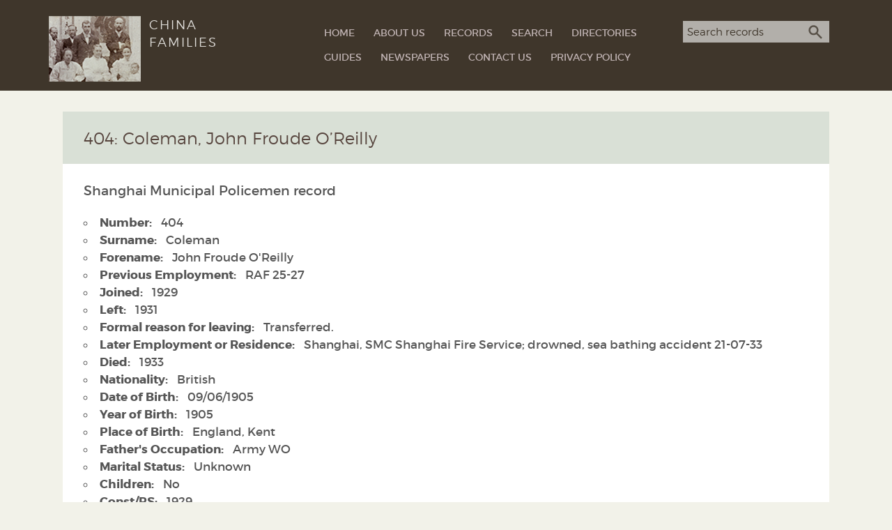

--- FILE ---
content_type: text/css
request_url: https://www.chinafamilies.net/wp-content/themes/china-families-child-theme/style.css?ver=1.5.0
body_size: 12949
content:
/*
Theme Name:   China Families child theme
Theme URI:    https://bitbucket.org/researchit/china-families-child-theme/
Description:  Child theme for the China Families website, https://www.chinafamilies.net Based on the design from the Historical Photos of China Drupal theme https://www.hpcbristol.net/
Author:       Tessa Alexander, Research IT, University of Bristol
Author URI:   https://bristol.ac.uk/research-it/
Template:     slightly
Version:      1.5.0
Tags:         one-column, blog
Text Domain:  china-families-child

This theme is based on Slightly which is licensed under the GPL.  This in turn is based on Underscores http://underscores.me/, (C) 2012-2016 Automattic, Inc.
Underscores is distributed under the terms of the GNU GPL v2 or later.
*/

/*
 * http://github.com/peteboere/css-crush (v2.4.0)
 */
html{font-family:sans-serif;-ms-text-size-adjust:100%;-webkit-text-size-adjust:100%}body{margin:0}article,aside,details,figcaption,figure,footer,header,hgroup,main,menu,nav,section,summary{display:block}audio,canvas,progress,video{display:inline-block;vertical-align:baseline}audio:not([controls]){display:none;height:0}[hidden],template{display:none}a{background-color:transparent}a:active,a:hover{outline:0}abbr[title]{border-bottom:1px dotted}b,strong{font-weight:bold}dfn{font-style:italic}h1{font-size:2em;margin:.67em 0}mark{background:#ff0;color:#000}small{font-size:80%}sub,sup{font-size:75%;line-height:0;position:relative;vertical-align:baseline}sup{top:-.5em}sub{bottom:-.25em}img{border:0}svg:not(:root){overflow:hidden}figure{margin:1em 40px}hr{-moz-box-sizing:content-box;-webkit-box-sizing:content-box;box-sizing:content-box;height:0}pre{overflow:auto}code,kbd,pre,samp{font-family:monospace,monospace;font-size:1em}button,input,optgroup,select,textarea{color:inherit;font:inherit;margin:0}button{overflow:visible}button,select{text-transform:none}button,html input[type="button"],input[type="reset"],input[type="submit"]{-webkit-appearance:button;cursor:pointer}button[disabled],html input[disabled]{cursor:default}button::-moz-focus-inner,input::-moz-focus-inner{border:0;padding:0}input{line-height:normal}input[type="checkbox"],input[type="radio"]{-webkit-box-sizing:border-box;-moz-box-sizing:border-box;box-sizing:border-box;padding:0}input[type="number"]::-webkit-inner-spin-button,input[type="number"]::-webkit-outer-spin-button{height:auto}input[type="search"]{-webkit-appearance:textfield;-moz-box-sizing:content-box;-webkit-box-sizing:content-box;box-sizing:content-box}input[type="search"]::-webkit-search-cancel-button,input[type="search"]::-webkit-search-decoration{-webkit-appearance:none}fieldset{border:1px solid #c0c0c0;margin:0 2px;padding:.35em .625em .75em}legend{border:0;padding:0}textarea{overflow:auto}optgroup{font-weight:bold}table{border-collapse:collapse;border-spacing:0}td,th{padding:0} @font-face{font-family:'montserrat_wf';src:url(third-party/barebones/fonts/montserrat/montserrat-regular-webfont.eot);src:url(third-party/barebones/fonts/montserrat/montserrat-regular-webfont.eot?#iefix) format('embedded-opentype'),url(third-party/barebones/fonts/montserrat/montserrat-regular-webfont.woff2) format('woff2'),url(third-party/barebones/fonts/montserrat/montserrat-regular-webfont.woff) format('woff'),url(third-party/barebones/fonts/montserrat/montserrat-regular-webfont.ttf) format('truetype');font-weight:400;font-style:normal}@font-face{font-family:'montserrat_wf';src:url(third-party/barebones/fonts/montserrat/montserrat-bold-webfont.eot);src:url(third-party/barebones/fonts/montserrat/montserrat-bold-webfont.eot?#iefix) format('embedded-opentype'),url(third-party/barebones/fonts/montserrat/montserrat-bold-webfont.woff2) format('woff2'),url(third-party/barebones/fonts/montserrat/montserrat-bold-webfont.woff) format('woff'),url(third-party/barebones/fonts/montserrat/montserrat-bold-webfont.ttf) format('truetype');font-weight:700;font-style:normal}@font-face{font-family:'montserrat_wf';src:url(third-party/barebones/fonts/montserrat/montserrat-light-webfont.eot);src:url(third-party/barebones/fonts/montserrat/montserrat-light-webfont.eot?#iefix) format('embedded-opentype'),url(third-party/barebones/fonts/montserrat/montserrat-light-webfont.woff2) format('woff2'),url(third-party/barebones/fonts/montserrat/montserrat-light-webfont.woff) format('woff'),url(third-party/barebones/fonts/montserrat/montserrat-light-webfont.ttf) format('truetype');font-weight:300;font-style:normal} @font-face{font-family:'FontAwesome';src:url(third-party/barebones/fonts/font-awesome-4.3.0/fonts/fontawesome-webfont.eot?v=4.3.0);src:url(third-party/barebones/fonts/font-awesome-4.3.0/fonts/fontawesome-webfont.eot?#iefix&v=4.3.0) format('embedded-opentype'),url(third-party/barebones/fonts/font-awesome-4.3.0/fonts/fontawesome-webfont.woff2?v=4.3.0) format('woff2'),url(third-party/barebones/fonts/font-awesome-4.3.0/fonts/fontawesome-webfont.woff?v=4.3.0) format('woff'),url(third-party/barebones/fonts/font-awesome-4.3.0/fonts/fontawesome-webfont.ttf?v=4.3.0) format('truetype'),url(third-party/barebones/fonts/font-awesome-4.3.0/fonts/fontawesome-webfont.svg?v=4.3.0#fontawesomeregular) format('svg');font-weight:normal;font-style:normal}.fa,.cta:after,.custom-search-form .multi-select:before,.form-wrapper.collapsible .fieldset-title:before,.home-carousel__controls button:after,.node__visual.-full>.field__visual .set-pager:before,.breadcrumbs>li+li:before,.btn-link.-back:before,.back-link:before{display:inline-block;font:normal normal normal 14px/1 FontAwesome;font-size:inherit;text-rendering:auto;-webkit-font-smoothing:antialiased;-moz-osx-font-smoothing:grayscale;-webkit-transform:translate(0,0);-moz-transform:translate(0,0);-ms-transform:translate(0,0);transform:translate(0,0)}.fa-lg{font-size:1.33333333em;line-height:.75em;vertical-align:-15%}.fa-2x{font-size:2em}.fa-3x{font-size:3em}.fa-4x{font-size:4em}.fa-5x{font-size:5em}.fa-fw{width:1.28571429em;text-align:center}.fa-ul{padding-left:0;margin-left:2.14285714em;list-style-type:none}.fa-ul>li{position:relative}.fa-li{position:absolute;left:-2.14285714em;width:2.14285714em;top:.14285714em;text-align:center}.fa-li.fa-lg{left:-1.85714286em}.fa-border{padding:.2em .25em .15em;border:solid .08em #eee;border-radius:.1em}.pull-right{float:right}.pull-left{float:left}.fa.pull-left{margin-right:.3em}.fa.pull-right{margin-left:.3em}.fa-spin{-webkit-animation:fa-spin 2s infinite linear;-moz-animation:fa-spin 2s infinite linear;animation:fa-spin 2s infinite linear}.fa-pulse{-webkit-animation:fa-spin 1s infinite steps(8);-moz-animation:fa-spin 1s infinite steps(8);animation:fa-spin 1s infinite steps(8)}@-webkit-keyframes fa-spin{0%{-webkit-transform:rotate(0deg);transform:rotate(0deg)}100%{-webkit-transform:rotate(359deg);transform:rotate(359deg)}}@-moz-keyframes fa-spin{0%{-moz-transform:rotate(0deg);transform:rotate(0deg)}100%{-moz-transform:rotate(359deg);transform:rotate(359deg)}}@keyframes fa-spin{0%{-webkit-transform:rotate(0deg);-moz-transform:rotate(0deg);-ms-transform:rotate(0deg);transform:rotate(0deg)}100%{-webkit-transform:rotate(359deg);-moz-transform:rotate(359deg);-ms-transform:rotate(359deg);transform:rotate(359deg)}}.fa-rotate-90{-webkit-filter:progid:DXImageTransform.Microsoft.BasicImage(rotation=1);filter:progid:DXImageTransform.Microsoft.BasicImage(rotation=1);-webkit-transform:rotate(90deg);-ms-transform:rotate(90deg);-moz-transform:rotate(90deg);transform:rotate(90deg)}.fa-rotate-180{-webkit-filter:progid:DXImageTransform.Microsoft.BasicImage(rotation=2);filter:progid:DXImageTransform.Microsoft.BasicImage(rotation=2);-webkit-transform:rotate(180deg);-ms-transform:rotate(180deg);-moz-transform:rotate(180deg);transform:rotate(180deg)}.fa-rotate-270{-webkit-filter:progid:DXImageTransform.Microsoft.BasicImage(rotation=3);filter:progid:DXImageTransform.Microsoft.BasicImage(rotation=3);-webkit-transform:rotate(270deg);-ms-transform:rotate(270deg);-moz-transform:rotate(270deg);transform:rotate(270deg)}.fa-flip-horizontal{-webkit-filter:progid:DXImageTransform.Microsoft.BasicImage(rotation=0,mirror=1);filter:progid:DXImageTransform.Microsoft.BasicImage(rotation=0,mirror=1);-webkit-transform:scale(-1,1);-ms-transform:scale(-1,1);-moz-transform:scale(-1,1);transform:scale(-1,1)}.fa-flip-vertical{-webkit-filter:progid:DXImageTransform.Microsoft.BasicImage(rotation=2,mirror=1);filter:progid:DXImageTransform.Microsoft.BasicImage(rotation=2,mirror=1);-webkit-transform:scale(1,-1);-ms-transform:scale(1,-1);-moz-transform:scale(1,-1);transform:scale(1,-1)}:root .fa-rotate-90,:root .fa-rotate-180,:root .fa-rotate-270,:root .fa-flip-horizontal,:root .fa-flip-vertical{-webkit-filter:none;filter:none}.fa-stack{position:relative;display:inline-block;width:2em;height:2em;line-height:2em;vertical-align:middle}.fa-stack-1x,.fa-stack-2x{position:absolute;left:0;width:100%;text-align:center}.fa-stack-1x{line-height:inherit}.fa-stack-2x{font-size:2em}.fa-inverse{color:#fff}.fa-glass:before{content:"\f000"}.fa-music:before{content:"\f001"}.fa-search:before{content:"\f002"}.fa-envelope-o:before{content:"\f003"}.fa-heart:before{content:"\f004"}.fa-star:before{content:"\f005"}.fa-star-o:before{content:"\f006"}.fa-user:before{content:"\f007"}.fa-film:before{content:"\f008"}.fa-th-large:before{content:"\f009"}.fa-th:before{content:"\f00a"}.fa-th-list:before{content:"\f00b"}.fa-check:before{content:"\f00c"}.fa-remove:before,.fa-close:before,.fa-times:before{content:"\f00d"}.fa-search-plus:before{content:"\f00e"}.fa-search-minus:before{content:"\f010"}.fa-power-off:before{content:"\f011"}.fa-signal:before{content:"\f012"}.fa-gear:before,.fa-cog:before{content:"\f013"}.fa-trash-o:before{content:"\f014"}.fa-home:before{content:"\f015"}.fa-file-o:before{content:"\f016"}.fa-clock-o:before{content:"\f017"}.fa-road:before{content:"\f018"}.fa-download:before{content:"\f019"}.fa-arrow-circle-o-down:before{content:"\f01a"}.fa-arrow-circle-o-up:before{content:"\f01b"}.fa-inbox:before{content:"\f01c"}.fa-play-circle-o:before{content:"\f01d"}.fa-rotate-right:before,.fa-repeat:before{content:"\f01e"}.fa-refresh:before{content:"\f021"}.fa-list-alt:before{content:"\f022"}.fa-lock:before{content:"\f023"}.fa-flag:before{content:"\f024"}.fa-headphones:before{content:"\f025"}.fa-volume-off:before{content:"\f026"}.fa-volume-down:before{content:"\f027"}.fa-volume-up:before{content:"\f028"}.fa-qrcode:before{content:"\f029"}.fa-barcode:before{content:"\f02a"}.fa-tag:before{content:"\f02b"}.fa-tags:before{content:"\f02c"}.fa-book:before{content:"\f02d"}.fa-bookmark:before{content:"\f02e"}.fa-print:before{content:"\f02f"}.fa-camera:before{content:"\f030"}.fa-font:before{content:"\f031"}.fa-bold:before{content:"\f032"}.fa-italic:before{content:"\f033"}.fa-text-height:before{content:"\f034"}.fa-text-width:before{content:"\f035"}.fa-align-left:before{content:"\f036"}.fa-align-center:before{content:"\f037"}.fa-align-right:before{content:"\f038"}.fa-align-justify:before{content:"\f039"}.fa-list:before{content:"\f03a"}.fa-dedent:before,.fa-outdent:before{content:"\f03b"}.fa-indent:before{content:"\f03c"}.fa-video-camera:before{content:"\f03d"}.fa-photo:before,.fa-image:before,.fa-picture-o:before{content:"\f03e"}.fa-pencil:before{content:"\f040"}.fa-map-marker:before{content:"\f041"}.fa-adjust:before{content:"\f042"}.fa-tint:before{content:"\f043"}.fa-edit:before,.fa-pencil-square-o:before{content:"\f044"}.fa-share-square-o:before{content:"\f045"}.fa-check-square-o:before{content:"\f046"}.fa-arrows:before{content:"\f047"}.fa-step-backward:before{content:"\f048"}.fa-fast-backward:before{content:"\f049"}.fa-backward:before{content:"\f04a"}.fa-play:before{content:"\f04b"}.fa-pause:before{content:"\f04c"}.fa-stop:before{content:"\f04d"}.fa-forward:before{content:"\f04e"}.fa-fast-forward:before{content:"\f050"}.fa-step-forward:before{content:"\f051"}.fa-eject:before{content:"\f052"}.fa-chevron-left:before{content:"\f053"}.fa-chevron-right:before,.cta:after,.breadcrumbs>li+li:before{content:"\f054"}.fa-plus-circle:before{content:"\f055"}.fa-minus-circle:before{content:"\f056"}.fa-times-circle:before{content:"\f057"}.fa-check-circle:before{content:"\f058"}.fa-question-circle:before{content:"\f059"}.fa-info-circle:before{content:"\f05a"}.fa-crosshairs:before{content:"\f05b"}.fa-times-circle-o:before{content:"\f05c"}.fa-check-circle-o:before{content:"\f05d"}.fa-ban:before{content:"\f05e"}.fa-arrow-left:before,.btn-link.-back:before,.back-link:before{content:"\f060"}.fa-arrow-right:before{content:"\f061"}.fa-arrow-up:before{content:"\f062"}.fa-arrow-down:before{content:"\f063"}.fa-mail-forward:before,.fa-share:before{content:"\f064"}.fa-expand:before{content:"\f065"}.fa-compress:before{content:"\f066"}.fa-plus:before{content:"\f067"}.fa-minus:before{content:"\f068"}.fa-asterisk:before{content:"\f069"}.fa-exclamation-circle:before{content:"\f06a"}.fa-gift:before{content:"\f06b"}.fa-leaf:before{content:"\f06c"}.fa-fire:before{content:"\f06d"}.fa-eye:before{content:"\f06e"}.fa-eye-slash:before{content:"\f070"}.fa-warning:before,.fa-exclamation-triangle:before{content:"\f071"}.fa-plane:before{content:"\f072"}.fa-calendar:before{content:"\f073"}.fa-random:before{content:"\f074"}.fa-comment:before{content:"\f075"}.fa-magnet:before{content:"\f076"}.fa-chevron-up:before{content:"\f077"}.fa-chevron-down:before{content:"\f078"}.fa-retweet:before{content:"\f079"}.fa-shopping-cart:before{content:"\f07a"}.fa-folder:before{content:"\f07b"}.fa-folder-open:before{content:"\f07c"}.fa-arrows-v:before{content:"\f07d"}.fa-arrows-h:before{content:"\f07e"}.fa-bar-chart-o:before,.fa-bar-chart:before{content:"\f080"}.fa-twitter-square:before{content:"\f081"}.fa-facebook-square:before{content:"\f082"}.fa-camera-retro:before{content:"\f083"}.fa-key:before{content:"\f084"}.fa-gears:before,.fa-cogs:before{content:"\f085"}.fa-comments:before{content:"\f086"}.fa-thumbs-o-up:before{content:"\f087"}.fa-thumbs-o-down:before{content:"\f088"}.fa-star-half:before{content:"\f089"}.fa-heart-o:before{content:"\f08a"}.fa-sign-out:before{content:"\f08b"}.fa-linkedin-square:before{content:"\f08c"}.fa-thumb-tack:before{content:"\f08d"}.fa-external-link:before{content:"\f08e"}.fa-sign-in:before{content:"\f090"}.fa-trophy:before{content:"\f091"}.fa-github-square:before{content:"\f092"}.fa-upload:before{content:"\f093"}.fa-lemon-o:before{content:"\f094"}.fa-phone:before{content:"\f095"}.fa-square-o:before{content:"\f096"}.fa-bookmark-o:before{content:"\f097"}.fa-phone-square:before{content:"\f098"}.fa-twitter:before{content:"\f099"}.fa-facebook-f:before,.fa-facebook:before{content:"\f09a"}.fa-github:before{content:"\f09b"}.fa-unlock:before{content:"\f09c"}.fa-credit-card:before{content:"\f09d"}.fa-rss:before{content:"\f09e"}.fa-hdd-o:before{content:"\f0a0"}.fa-bullhorn:before{content:"\f0a1"}.fa-bell:before{content:"\f0f3"}.fa-certificate:before{content:"\f0a3"}.fa-hand-o-right:before{content:"\f0a4"}.fa-hand-o-left:before{content:"\f0a5"}.fa-hand-o-up:before{content:"\f0a6"}.fa-hand-o-down:before{content:"\f0a7"}.fa-arrow-circle-left:before{content:"\f0a8"}.fa-arrow-circle-right:before{content:"\f0a9"}.fa-arrow-circle-up:before{content:"\f0aa"}.fa-arrow-circle-down:before{content:"\f0ab"}.fa-globe:before{content:"\f0ac"}.fa-wrench:before{content:"\f0ad"}.fa-tasks:before{content:"\f0ae"}.fa-filter:before{content:"\f0b0"}.fa-briefcase:before{content:"\f0b1"}.fa-arrows-alt:before{content:"\f0b2"}.fa-group:before,.fa-users:before{content:"\f0c0"}.fa-chain:before,.fa-link:before{content:"\f0c1"}.fa-cloud:before{content:"\f0c2"}.fa-flask:before{content:"\f0c3"}.fa-cut:before,.fa-scissors:before{content:"\f0c4"}.fa-copy:before,.fa-files-o:before{content:"\f0c5"}.fa-paperclip:before{content:"\f0c6"}.fa-save:before,.fa-floppy-o:before{content:"\f0c7"}.fa-square:before{content:"\f0c8"}.fa-navicon:before,.fa-reorder:before,.fa-bars:before{content:"\f0c9"}.fa-list-ul:before{content:"\f0ca"}.fa-list-ol:before{content:"\f0cb"}.fa-strikethrough:before{content:"\f0cc"}.fa-underline:before{content:"\f0cd"}.fa-table:before{content:"\f0ce"}.fa-magic:before{content:"\f0d0"}.fa-truck:before{content:"\f0d1"}.fa-pinterest:before{content:"\f0d2"}.fa-pinterest-square:before{content:"\f0d3"}.fa-google-plus-square:before{content:"\f0d4"}.fa-google-plus:before{content:"\f0d5"}.fa-money:before{content:"\f0d6"}.fa-caret-down:before,.form-wrapper.collapsible.collapsed .fieldset-title:before{content:"\f0d7"}.fa-caret-up:before,.form-wrapper.collapsible .fieldset-title:before{content:"\f0d8"}.fa-caret-left:before{content:"\f0d9"}.fa-caret-right:before{content:"\f0da"}.fa-columns:before{content:"\f0db"}.fa-unsorted:before,.fa-sort:before{content:"\f0dc"}.fa-sort-down:before,.fa-sort-desc:before{content:"\f0dd"}.fa-sort-up:before,.fa-sort-asc:before{content:"\f0de"}.fa-envelope:before{content:"\f0e0"}.fa-linkedin:before{content:"\f0e1"}.fa-rotate-left:before,.fa-undo:before{content:"\f0e2"}.fa-legal:before,.fa-gavel:before{content:"\f0e3"}.fa-dashboard:before,.fa-tachometer:before{content:"\f0e4"}.fa-comment-o:before{content:"\f0e5"}.fa-comments-o:before{content:"\f0e6"}.fa-flash:before,.fa-bolt:before{content:"\f0e7"}.fa-sitemap:before{content:"\f0e8"}.fa-umbrella:before{content:"\f0e9"}.fa-paste:before,.fa-clipboard:before{content:"\f0ea"}.fa-lightbulb-o:before{content:"\f0eb"}.fa-exchange:before{content:"\f0ec"}.fa-cloud-download:before{content:"\f0ed"}.fa-cloud-upload:before{content:"\f0ee"}.fa-user-md:before{content:"\f0f0"}.fa-stethoscope:before{content:"\f0f1"}.fa-suitcase:before{content:"\f0f2"}.fa-bell-o:before{content:"\f0a2"}.fa-coffee:before{content:"\f0f4"}.fa-cutlery:before{content:"\f0f5"}.fa-file-text-o:before{content:"\f0f6"}.fa-building-o:before{content:"\f0f7"}.fa-hospital-o:before{content:"\f0f8"}.fa-ambulance:before{content:"\f0f9"}.fa-medkit:before{content:"\f0fa"}.fa-fighter-jet:before{content:"\f0fb"}.fa-beer:before{content:"\f0fc"}.fa-h-square:before{content:"\f0fd"}.fa-plus-square:before,.custom-search-form .multi-select:before{content:"\f0fe"}.fa-angle-double-left:before{content:"\f100"}.fa-angle-double-right:before{content:"\f101"}.fa-angle-double-up:before{content:"\f102"}.fa-angle-double-down:before{content:"\f103"}.fa-angle-left:before,.home-carousel__controls button:after,.node__visual.-full>.field__visual .set-pager.-previous:before{content:"\f104"}.fa-angle-right:before,.home-carousel__controls .slick-next:after,.node__visual.-full>.field__visual .set-pager.-next:before{content:"\f105"}.fa-angle-up:before{content:"\f106"}.fa-angle-down:before{content:"\f107"}.fa-desktop:before{content:"\f108"}.fa-laptop:before{content:"\f109"}.fa-tablet:before{content:"\f10a"}.fa-mobile-phone:before,.fa-mobile:before{content:"\f10b"}.fa-circle-o:before{content:"\f10c"}.fa-quote-left:before{content:"\f10d"}.fa-quote-right:before{content:"\f10e"}.fa-spinner:before{content:"\f110"}.fa-circle:before{content:"\f111"}.fa-mail-reply:before,.fa-reply:before{content:"\f112"}.fa-github-alt:before{content:"\f113"}.fa-folder-o:before{content:"\f114"}.fa-folder-open-o:before{content:"\f115"}.fa-smile-o:before{content:"\f118"}.fa-frown-o:before{content:"\f119"}.fa-meh-o:before{content:"\f11a"}.fa-gamepad:before{content:"\f11b"}.fa-keyboard-o:before{content:"\f11c"}.fa-flag-o:before{content:"\f11d"}.fa-flag-checkered:before{content:"\f11e"}.fa-terminal:before{content:"\f120"}.fa-code:before{content:"\f121"}.fa-mail-reply-all:before,.fa-reply-all:before{content:"\f122"}.fa-star-half-empty:before,.fa-star-half-full:before,.fa-star-half-o:before{content:"\f123"}.fa-location-arrow:before{content:"\f124"}.fa-crop:before{content:"\f125"}.fa-code-fork:before{content:"\f126"}.fa-unlink:before,.fa-chain-broken:before{content:"\f127"}.fa-question:before{content:"\f128"}.fa-info:before{content:"\f129"}.fa-exclamation:before{content:"\f12a"}.fa-superscript:before{content:"\f12b"}.fa-subscript:before{content:"\f12c"}.fa-eraser:before{content:"\f12d"}.fa-puzzle-piece:before{content:"\f12e"}.fa-microphone:before{content:"\f130"}.fa-microphone-slash:before{content:"\f131"}.fa-shield:before{content:"\f132"}.fa-calendar-o:before{content:"\f133"}.fa-fire-extinguisher:before{content:"\f134"}.fa-rocket:before{content:"\f135"}.fa-maxcdn:before{content:"\f136"}.fa-chevron-circle-left:before{content:"\f137"}.fa-chevron-circle-right:before{content:"\f138"}.fa-chevron-circle-up:before{content:"\f139"}.fa-chevron-circle-down:before{content:"\f13a"}.fa-html5:before{content:"\f13b"}.fa-css3:before{content:"\f13c"}.fa-anchor:before{content:"\f13d"}.fa-unlock-alt:before{content:"\f13e"}.fa-bullseye:before{content:"\f140"}.fa-ellipsis-h:before{content:"\f141"}.fa-ellipsis-v:before{content:"\f142"}.fa-rss-square:before{content:"\f143"}.fa-play-circle:before{content:"\f144"}.fa-ticket:before{content:"\f145"}.fa-minus-square:before{content:"\f146"}.fa-minus-square-o:before{content:"\f147"}.fa-level-up:before{content:"\f148"}.fa-level-down:before{content:"\f149"}.fa-check-square:before{content:"\f14a"}.fa-pencil-square:before{content:"\f14b"}.fa-external-link-square:before{content:"\f14c"}.fa-share-square:before{content:"\f14d"}.fa-compass:before{content:"\f14e"}.fa-toggle-down:before,.fa-caret-square-o-down:before{content:"\f150"}.fa-toggle-up:before,.fa-caret-square-o-up:before{content:"\f151"}.fa-toggle-right:before,.fa-caret-square-o-right:before{content:"\f152"}.fa-euro:before,.fa-eur:before{content:"\f153"}.fa-gbp:before{content:"\f154"}.fa-dollar:before,.fa-usd:before{content:"\f155"}.fa-rupee:before,.fa-inr:before{content:"\f156"}.fa-cny:before,.fa-rmb:before,.fa-yen:before,.fa-jpy:before{content:"\f157"}.fa-ruble:before,.fa-rouble:before,.fa-rub:before{content:"\f158"}.fa-won:before,.fa-krw:before{content:"\f159"}.fa-bitcoin:before,.fa-btc:before{content:"\f15a"}.fa-file:before{content:"\f15b"}.fa-file-text:before{content:"\f15c"}.fa-sort-alpha-asc:before{content:"\f15d"}.fa-sort-alpha-desc:before{content:"\f15e"}.fa-sort-amount-asc:before{content:"\f160"}.fa-sort-amount-desc:before{content:"\f161"}.fa-sort-numeric-asc:before{content:"\f162"}.fa-sort-numeric-desc:before{content:"\f163"}.fa-thumbs-up:before{content:"\f164"}.fa-thumbs-down:before{content:"\f165"}.fa-youtube-square:before{content:"\f166"}.fa-youtube:before{content:"\f167"}.fa-xing:before{content:"\f168"}.fa-xing-square:before{content:"\f169"}.fa-youtube-play:before{content:"\f16a"}.fa-dropbox:before{content:"\f16b"}.fa-stack-overflow:before{content:"\f16c"}.fa-instagram:before{content:"\f16d"}.fa-flickr:before{content:"\f16e"}.fa-adn:before{content:"\f170"}.fa-bitbucket:before{content:"\f171"}.fa-bitbucket-square:before{content:"\f172"}.fa-tumblr:before{content:"\f173"}.fa-tumblr-square:before{content:"\f174"}.fa-long-arrow-down:before{content:"\f175"}.fa-long-arrow-up:before{content:"\f176"}.fa-long-arrow-left:before{content:"\f177"}.fa-long-arrow-right:before{content:"\f178"}.fa-apple:before{content:"\f179"}.fa-windows:before{content:"\f17a"}.fa-android:before{content:"\f17b"}.fa-linux:before{content:"\f17c"}.fa-dribbble:before{content:"\f17d"}.fa-skype:before{content:"\f17e"}.fa-foursquare:before{content:"\f180"}.fa-trello:before{content:"\f181"}.fa-female:before{content:"\f182"}.fa-male:before{content:"\f183"}.fa-gittip:before,.fa-gratipay:before{content:"\f184"}.fa-sun-o:before{content:"\f185"}.fa-moon-o:before{content:"\f186"}.fa-archive:before{content:"\f187"}.fa-bug:before{content:"\f188"}.fa-vk:before{content:"\f189"}.fa-weibo:before{content:"\f18a"}.fa-renren:before{content:"\f18b"}.fa-pagelines:before{content:"\f18c"}.fa-stack-exchange:before{content:"\f18d"}.fa-arrow-circle-o-right:before{content:"\f18e"}.fa-arrow-circle-o-left:before{content:"\f190"}.fa-toggle-left:before,.fa-caret-square-o-left:before{content:"\f191"}.fa-dot-circle-o:before{content:"\f192"}.fa-wheelchair:before{content:"\f193"}.fa-vimeo-square:before{content:"\f194"}.fa-turkish-lira:before,.fa-try:before{content:"\f195"}.fa-plus-square-o:before{content:"\f196"}.fa-space-shuttle:before{content:"\f197"}.fa-slack:before{content:"\f198"}.fa-envelope-square:before{content:"\f199"}.fa-wordpress:before{content:"\f19a"}.fa-openid:before{content:"\f19b"}.fa-institution:before,.fa-bank:before,.fa-university:before{content:"\f19c"}.fa-mortar-board:before,.fa-graduation-cap:before{content:"\f19d"}.fa-yahoo:before{content:"\f19e"}.fa-google:before{content:"\f1a0"}.fa-reddit:before{content:"\f1a1"}.fa-reddit-square:before{content:"\f1a2"}.fa-stumbleupon-circle:before{content:"\f1a3"}.fa-stumbleupon:before{content:"\f1a4"}.fa-delicious:before{content:"\f1a5"}.fa-digg:before{content:"\f1a6"}.fa-pied-piper:before{content:"\f1a7"}.fa-pied-piper-alt:before{content:"\f1a8"}.fa-drupal:before{content:"\f1a9"}.fa-joomla:before{content:"\f1aa"}.fa-language:before{content:"\f1ab"}.fa-fax:before{content:"\f1ac"}.fa-building:before{content:"\f1ad"}.fa-child:before{content:"\f1ae"}.fa-paw:before{content:"\f1b0"}.fa-spoon:before{content:"\f1b1"}.fa-cube:before{content:"\f1b2"}.fa-cubes:before{content:"\f1b3"}.fa-behance:before{content:"\f1b4"}.fa-behance-square:before{content:"\f1b5"}.fa-steam:before{content:"\f1b6"}.fa-steam-square:before{content:"\f1b7"}.fa-recycle:before{content:"\f1b8"}.fa-automobile:before,.fa-car:before{content:"\f1b9"}.fa-cab:before,.fa-taxi:before{content:"\f1ba"}.fa-tree:before{content:"\f1bb"}.fa-spotify:before{content:"\f1bc"}.fa-deviantart:before{content:"\f1bd"}.fa-soundcloud:before{content:"\f1be"}.fa-database:before{content:"\f1c0"}.fa-file-pdf-o:before{content:"\f1c1"}.fa-file-word-o:before{content:"\f1c2"}.fa-file-excel-o:before{content:"\f1c3"}.fa-file-powerpoint-o:before{content:"\f1c4"}.fa-file-photo-o:before,.fa-file-picture-o:before,.fa-file-image-o:before{content:"\f1c5"}.fa-file-zip-o:before,.fa-file-archive-o:before{content:"\f1c6"}.fa-file-sound-o:before,.fa-file-audio-o:before{content:"\f1c7"}.fa-file-movie-o:before,.fa-file-video-o:before{content:"\f1c8"}.fa-file-code-o:before{content:"\f1c9"}.fa-vine:before{content:"\f1ca"}.fa-codepen:before{content:"\f1cb"}.fa-jsfiddle:before{content:"\f1cc"}.fa-life-bouy:before,.fa-life-buoy:before,.fa-life-saver:before,.fa-support:before,.fa-life-ring:before{content:"\f1cd"}.fa-circle-o-notch:before{content:"\f1ce"}.fa-ra:before,.fa-rebel:before{content:"\f1d0"}.fa-ge:before,.fa-empire:before{content:"\f1d1"}.fa-git-square:before{content:"\f1d2"}.fa-git:before{content:"\f1d3"}.fa-hacker-news:before{content:"\f1d4"}.fa-tencent-weibo:before{content:"\f1d5"}.fa-qq:before{content:"\f1d6"}.fa-wechat:before,.fa-weixin:before{content:"\f1d7"}.fa-send:before,.fa-paper-plane:before{content:"\f1d8"}.fa-send-o:before,.fa-paper-plane-o:before{content:"\f1d9"}.fa-history:before{content:"\f1da"}.fa-genderless:before,.fa-circle-thin:before{content:"\f1db"}.fa-header:before{content:"\f1dc"}.fa-paragraph:before{content:"\f1dd"}.fa-sliders:before{content:"\f1de"}.fa-share-alt:before{content:"\f1e0"}.fa-share-alt-square:before{content:"\f1e1"}.fa-bomb:before{content:"\f1e2"}.fa-soccer-ball-o:before,.fa-futbol-o:before{content:"\f1e3"}.fa-tty:before{content:"\f1e4"}.fa-binoculars:before{content:"\f1e5"}.fa-plug:before{content:"\f1e6"}.fa-slideshare:before{content:"\f1e7"}.fa-twitch:before{content:"\f1e8"}.fa-yelp:before{content:"\f1e9"}.fa-newspaper-o:before{content:"\f1ea"}.fa-wifi:before{content:"\f1eb"}.fa-calculator:before{content:"\f1ec"}.fa-paypal:before{content:"\f1ed"}.fa-google-wallet:before{content:"\f1ee"}.fa-cc-visa:before{content:"\f1f0"}.fa-cc-mastercard:before{content:"\f1f1"}.fa-cc-discover:before{content:"\f1f2"}.fa-cc-amex:before{content:"\f1f3"}.fa-cc-paypal:before{content:"\f1f4"}.fa-cc-stripe:before{content:"\f1f5"}.fa-bell-slash:before{content:"\f1f6"}.fa-bell-slash-o:before{content:"\f1f7"}.fa-trash:before{content:"\f1f8"}.fa-copyright:before{content:"\f1f9"}.fa-at:before{content:"\f1fa"}.fa-eyedropper:before{content:"\f1fb"}.fa-paint-brush:before{content:"\f1fc"}.fa-birthday-cake:before{content:"\f1fd"}.fa-area-chart:before{content:"\f1fe"}.fa-pie-chart:before{content:"\f200"}.fa-line-chart:before{content:"\f201"}.fa-lastfm:before{content:"\f202"}.fa-lastfm-square:before{content:"\f203"}.fa-toggle-off:before{content:"\f204"}.fa-toggle-on:before{content:"\f205"}.fa-bicycle:before{content:"\f206"}.fa-bus:before{content:"\f207"}.fa-ioxhost:before{content:"\f208"}.fa-angellist:before{content:"\f209"}.fa-cc:before{content:"\f20a"}.fa-shekel:before,.fa-sheqel:before,.fa-ils:before{content:"\f20b"}.fa-meanpath:before{content:"\f20c"}.fa-buysellads:before{content:"\f20d"}.fa-connectdevelop:before{content:"\f20e"}.fa-dashcube:before{content:"\f210"}.fa-forumbee:before{content:"\f211"}.fa-leanpub:before{content:"\f212"}.fa-sellsy:before{content:"\f213"}.fa-shirtsinbulk:before{content:"\f214"}.fa-simplybuilt:before{content:"\f215"}.fa-skyatlas:before{content:"\f216"}.fa-cart-plus:before{content:"\f217"}.fa-cart-arrow-down:before{content:"\f218"}.fa-diamond:before{content:"\f219"}.fa-ship:before{content:"\f21a"}.fa-user-secret:before{content:"\f21b"}.fa-motorcycle:before{content:"\f21c"}.fa-street-view:before{content:"\f21d"}.fa-heartbeat:before{content:"\f21e"}.fa-venus:before{content:"\f221"}.fa-mars:before{content:"\f222"}.fa-mercury:before{content:"\f223"}.fa-transgender:before{content:"\f224"}.fa-transgender-alt:before{content:"\f225"}.fa-venus-double:before{content:"\f226"}.fa-mars-double:before{content:"\f227"}.fa-venus-mars:before{content:"\f228"}.fa-mars-stroke:before{content:"\f229"}.fa-mars-stroke-v:before{content:"\f22a"}.fa-mars-stroke-h:before{content:"\f22b"}.fa-neuter:before{content:"\f22c"}.fa-facebook-official:before{content:"\f230"}.fa-pinterest-p:before{content:"\f231"}.fa-whatsapp:before{content:"\f232"}.fa-server:before{content:"\f233"}.fa-user-plus:before{content:"\f234"}.fa-user-times:before{content:"\f235"}.fa-hotel:before,.fa-bed:before{content:"\f236"}.fa-viacoin:before{content:"\f237"}.fa-train:before{content:"\f238"}.fa-subway:before{content:"\f239"}.fa-medium:before{content:"\f23a"} .hide,.custom-search-form .multi-select span,.custom-search-form-block label,.custom-search-form-block .btn>span,.node__visual.-full>.field__visual .set-pager>span,.footer .block-locale .block__h1{position:absolute;overflow:hidden;clip:rect(1px,1px,1px,1px)}.btn.-arrow-right:after{content:"";display:inline-block;-webkit-transform:rotate(360deg) scale(.9999);-moz-transform:rotate(360deg) scale(.9999);-ms-transform:rotate(360deg) scale(.9999);transform:rotate(360deg) scale(.9999)}.btn.-arrow-right:after{width:0;height:0;border-style:solid}.btn,.btn-link{-webkit-appearance:none;-moz-appearance:none;appearance:none;border-radius:0;border:0;background:0;padding:0;font:inherit}*,*:after,*:before{-webkit-box-sizing:border-box;-moz-box-sizing:border-box;box-sizing:border-box}*{margin:0}li{list-style:none}ol,ul,li,h1,h2,h3,h4,h5,h6{padding:0}body{color:#555;background:#F2F2E9;line-height:1.5;font-family:'montserrat_wf',sans-serif;font-weight:400;font-size:15px}hr{border:1px solid #ddd;border-width:1px 0 0;margin:2.5em 0}a,.btn-link{color:#007392;text-decoration:none}a:hover,a:focus,.btn-link:hover,.btn-link:focus{text-decoration:underline}a[aria-current]{color:inherit;text-decoration:none}a[aria-current]:hover,a[aria-current]:focus{text-decoration:none}h1,h2{font-weight:300;color:#4F6878;margin-bottom:12px}.cta:after{font-size:80%;margin-left:.6em}.no-wrap{white-space:nowrap}.page-wrapper{position:relative}.page-wrapper:hover .main-wrap>.contextual-links-wrapper>.contextual-links-trigger{display:block}.wrap,.messages[class]>div{margin:auto;max-width:1140px;padding:0 20px}.fullbleed-wrap{max-width:100%;margin:auto}.main-content{background:white;padding:30px;padding-top:25px}.main-content img{max-width:100%;height:auto}.main-wrap{padding:0;margin-top:30px}.main{margin-left:auto;margin-right:auto}@media (max-width:499px){.main-content{padding:20px;padding-top:15px}.wrap{padding:20px}.header>.wrap[class]{padding:20px}.main-wrap>.wrap{padding:0}}@media (max-width:799px){.front .main{margin-bottom:30px}}.page-title-wrapper{background:#D9E0D6;color:#57453E;padding:21px 30px 18px;display:inline-block;width:100%;position:relative}.page-title-wrapper .page-title{margin:0;font-size:160%;font-weight:300;color:inherit}.page-title-wrapper .page-title .text{display:block}.page-subtitle{margin-top:10px;font-size:90%;line-height:1.6;padding-bottom:3px}.header{background:#3F362B;color:#C0B3B3}.header>.wrap{position:relative;padding-top:30px;padding-bottom:30px}.header__logo{position:absolute;top:0;bottom:0;left:-70px;width:100%;width:-webkit-calc(100% + 70px);width:-moz-calc(100% + 70px);width:calc(100% + 70px);background:url(images/china-families-header-bg.png) 50px -8px no-repeat}.header__logo .text{position:absolute;top:23px;left:214px;font-weight:300;color:inherit;text-transform:uppercase;font-size:13px;letter-spacing:2px;word-spacing:1px;line-height:1.4;color:#E0DEDA}.header__logo .text span{display:block}@media (max-width:799px){.header{background-image:url(images/china-families-header-bg.png);background-position:right -260px top;background-repeat:no-repeat}.header__logo{width:auto;display:block;position:static;background:0}.header__logo .text{position:static;display:block;padding-bottom:10px}}@media (max-width:499px){.page-title-wrapper{padding-left:20px;padding-right:20px}}.footer{padding:30px 0 30px;text-align:center}.footer a{color:inherit}[role="contentinfo"]{text-transform:uppercase;font-size:80%}.aside{background:#CBD2C2}.aside>div{padding:30px;padding-top:20px}.aside a{text-decoration:none}.aside a:hover,.aside a:focus{text-decoration:underline}.aside .block__h1{color:#505050;font-weight:300;font-size:135%;margin-bottom:12px}@media (max-width:499px){.aside>div{padding:20px}}.main-menu .menu>li>a{display:inline-block;text-transform:uppercase;font-size:85%;padding:.5em 10px;color:inherit}.main-menu .menu>li>a:hover,.main-menu .menu>li>a:focus{color:white;text-decoration:none}.main-menu .menu>li>a.active{color:white}@media (min-width:500px){.main-menu{font-weight:500;font-size:110%}.main-menu>.menu{margin-left:-10px}.main-menu>.menu>li{position:relative;display:inline-block;margin-right:3px}.main-menu>.menu>li:last-child{margin-right:0}}@media (max-width:799px){.main-menu>.menu{margin-bottom:10px;margin-left:-10px}}@media (max-width:930px) and (min-width:800px){.main-menu>.menu{margin-left:-5px}.main-menu>.menu>li{margin-right:0}.main-menu>.menu>li>a{padding-left:5px;padding-right:5px}}.search-result[class]{margin-bottom:30px}.search-result[class] .search-result__h1{font-size:120%;margin-bottom:.4em;font-weight:normal}.search-result[class] .search-result__type{background:#aaa;text-transform:uppercase;font-size:55%;color:white;padding:.2em .5em;margin-right:5px;font-weight:normal;white-space:nowrap;vertical-align:.3em;display:inline-block}.search-result[class] .search-result__summary{font-size:90%;color:#777}.search-result[class] .search-result__snippet{margin-bottom:.7em}.search-result[class] .search-result__snippet strong{color:#505050}.field__tags .field__items,.field__tags .field__item{display:inline}.field__tags .field__label[class][class]{margin-bottom:.8em}.field__tags .field__item a{display:inline-block;font-size:90%;background:#F2F2E9;padding:.2em .5em;margin-right:.1em;margin-bottom:.5em}.field__tags .field__item a:first-letter{text-transform:uppercase}.node__visual.-teaser{margin-bottom:25px;text-align:center}.node__visual.-teaser img{vertical-align:bottom}.node__visual.-teaser .node__h1{font-size:95%;line-height:1.2;margin-top:10px;font-weight:normal}.node__visual.-teaser a.hover{text-decoration:underline}.node__visual.-teaser .field+.field{margin-top:10px}.node__visual.-teaser .field__tags .field__label{display:inline;color:#505050}.node__visual.-teaser .field__tags .field__label:after{content:":"}.node__visual.-teaser>.field{font-size:95%}.node__visual.-small-teaser{margin-bottom:2px}.node__visual.-small-teaser img{vertical-align:bottom;width:100%}.node.-full .field+.field,.taxonomy-term.-full .field+.field{margin-top:25px}.field__label{text-transform:uppercase;font-size:85%;color:#505050;font-weight:bold;margin-bottom:.2em}.overlay-link-container{position:relative}.overlay-link-container a{position:relative;z-index:1}.overlay-link[class][class]{opacity:0;position:absolute;top:0;right:20px;left:0;bottom:0;z-index:0;font-size:.1px;color:white}.collection-tree a{display:block;padding:.2em 0}.collection-tree .active{font-weight:bold;color:#505050}.collection-tree [aria-level="2"]{margin-left:20px}.custom-search-form{background:#E8EFE6;padding:20px;margin-bottom:30px}.custom-search-form select{width:100%}.custom-search-form select[multiple]{height:8em}.custom-search-form .form-type-select select.accept-multiple{width:-webkit-calc(100% - 25px);width:-moz-calc(100% - 25px);width:calc(100% - 25px)}.custom-search-form .multi-select{margin-left:8px}.custom-search-form .btn{text-transform:none}@media (max-width:799px){.custom-search-form [class^="col-"]+[class^="col-"],.custom-search-form [class^="col-"]+[class*=" col-"],.custom-search-form [class*=" col-"]+[class^="col-"],.custom-search-form [class*=" col-"]+[class*=" col-"]{margin-top:20px}}.custom-search-form-block{position:relative}.custom-search-form-block input[type]{margin:0;border:0;padding:6px;background-color:rgba(255,255,255,.6)}.custom-search-form-block input[type]:focus{background-color:#FFF}.custom-search-form-block .btn,.custom-search-form-block .btn:hover,.custom-search-form-block .btn:focus{position:absolute;top:3px;right:3px;bottom:3px;background:url(images/search.svg) center no-repeat;border:0;width:35px}.custom-search-form-block input::-webkit-input-placeholder{opacity:1;font-weight:300;color:#3F362B}.custom-search-form-block input:-moz-placeholder{opacity:1;font-weight:300;color:#3F362B}.custom-search-form-block input::-moz-placeholder{opacity:1;font-weight:300;color:#3F362B}.custom-search-form-block input:-ms-input-placeholder{opacity:1;font-weight:300;color:#3F362B}.custom-search-form-block input::placeholder{opacity:1;font-weight:300;color:#3F362B}.custom-search-form-block input:focus::-webkit-input-placeholder{color:#888}.custom-search-form-block input:focus:-moz-placeholder{color:#888}.custom-search-form-block input:focus::-moz-placeholder{color:#888}.custom-search-form-block input:focus:-ms-input-placeholder{color:#888}.custom-search-form-block input:focus::placeholder{color:#888}.form-wrapper.collapsible .fieldset-title{text-decoration:none}.form-wrapper.collapsible .fieldset-title:before{font-size:125%;margin-right:.25em;vertical-align:-.05em}.pill{position:relative;z-index:1;display:inline-block;font-weight:normal;font-size:10px;background:#837B68;color:white;padding:.2em .5em .15em;margin-right:.3em;vertical-align:.2em}.block-views>.contextual-links-wrapper,.block-generic>.contextual-links-wrapper{top:auto;bottom:100%}.teaser-list li+li{margin-top:30px}.node__visual.-carousel{background:#5C788C;color:white;line-height:1.3}.node__visual.-carousel .node__inner{font-size:90%;padding:25px 30px}.node__visual.-carousel .node__h1{line-height:1.2;margin-bottom:15px;font-weight:300;font-size:170%;color:#CEECE8}.node__visual.-carousel a{color:inherit}.node__visual.-carousel a:hover,.node__visual.-carousel a:focus,.node__visual.-carousel a.hover{color:white;text-decoration:none}.home-carousel{background:#5C788C;position:relative;margin-bottom:30px;margin-left:-30px;margin-right:-30px}body.front .main-content{padding-top:0}.home-carousel__controls{position:absolute;top:0;left:0;width:30px}.home-carousel__controls button{position:relative;background:rgba(255,255,255,.7);border:0;font-size:1px;color:rgba(0,0,0,0);margin-bottom:1px;width:30px;height:45px}.home-carousel__controls button:after{position:absolute;top:1px;left:0;right:0;text-align:center;color:#505050;font-size:40px}.home-carousel__controls .slick-next:after{left:4px}@media (max-width:499px){.home-carousel{margin-left:-20px;margin-right:-20px}.node__visual.-carousel .node__inner{padding-left:20px;padding-right:20px}}.node__visual.-full>.field__visual{position:relative;margin-left:-30px;margin-right:-30px;background:#CBD2C2}.node__visual.-full>.field__visual .image-wrapper>div{padding:35px 30px}.node__visual.-full>.field__visual .image-meta>div{padding:25px 20px}.node__visual.-full>.field__visual .image-wrapper{position:relative;text-align:center}.node__visual.-full>.field__visual .field__label>.fa{margin-right:.3em}.node__visual.-full>.field__visual .field__label~.field__label{margin-top:25px}.node__visual.-full>.field__visual .image-meta{position:absolute;overflow:auto;right:0;top:0;bottom:0}.node__visual.-full>.field__visual .image-meta:after{content:"\a0";position:absolute;top:25px;bottom:25px;left:0;border-left:1px solid #C2AFAF}.node__visual.-full>.field__visual .set-pager{position:absolute;top:50%;width:50px;height:100px;margin-top:-60px;color:#93A48F}.node__visual.-full>.field__visual .set-pager:hover,.node__visual.-full>.field__visual .set-pager:focus{color:#505050}.node__visual.-full>.field__visual .set-pager:before{font-size:67px;line-height:1.4}.node__visual.-full>.field__visual .set-pager.-previous{left:10px}.node__visual.-full>.field__visual .set-pager.-next{right:10px}@media (max-width:799px){.node__visual.-full>.field__visual .image-meta{position:static}.node__visual.-full>.field__visual .image-meta:after{display:none}.node__visual.-full>.field__visual .image-wrapper>div{padding:20px}}@media (max-width:499px){.node__visual.-full>.field__visual{margin-left:-20px;margin-right:-20px}}.node-type-visual .main-content{padding-top:0}.node__visual .field__visuals[class][class]{margin-top:50px}.node__visual .field__visuals .field__label{margin-bottom:10px}.node__visual .field__visuals img{vertical-align:bottom;width:auto}.node__visual .field__visuals>.field__items>.field__item{display:inline-block;margin-right:3px;margin-bottom:3px}.field__license{font-size:90%;margin-top:.75em;line-height:1.2}a.enlarge{display:inline-block;vertical-align:middle;max-width:100%}a.enlarge img{vertical-align:bottom}.browse-items{margin:-2px}.browse-items.loading:before{content:"Loading images...";text-align:center;display:block;padding:30px;font-size:20px;color:#aaa}.browse-item{position:relative;width:33.3333333%;padding:2px}.browse-item a{display:block}.browse-item .text{position:absolute;background:#212124;background:rgba(33,33,36,.85);color:white;padding:10px 12px;line-height:1.3;font-size:85%;right:2px;bottom:2px;left:2px}.browse-item img{width:100%;max-width:100%;vertical-align:bottom}.browse-pager{margin-top:40px;text-align:center}.browse-pager .btn{text-transform:uppercase;font-size:90%;padding:.7em 1.6em}.browse-pager .btn.loading:before{content:"\a0";display:inline-block;margin-right:12px;border-radius:100%;width:8px;vertical-align:-.5em;background:white;height:8px;-webkit-animation:pulse 1s infinite;-moz-animation:pulse 1s infinite;animation:pulse 1s infinite}@-webkit-keyframes pulse{50%{opacity:0}}@-moz-keyframes pulse{50%{opacity:0}}@keyframes pulse{50%{opacity:0}}@media (max-width:799px){.browse-item{width:50%}}@media (max-width:499px){.browse-item{width:100%}}.slug--explore .main-content{padding:4px;padding-bottom:40px}.slug--explore .page-title-wrapper{margin:10px 0;padding:0;background:0}@media (max-width:499px){.slug--browse .page-title-wrapper{padding-left:20px;padding-right:20px}}.feature-box.-featured{position:relative;overflow:hidden}.feature-box.-featured img{vertical-align:bottom;width:100%;height:auto}.feature-box.-featured .popover-window{color:white}.feature-box.-featured .feature-box__h1,.feature-box.-featured .popover-content{background:#5C788C;background:rgba(92,120,140,.9);padding:20px}.feature-box.-featured .popover-content{padding-top:0}.feature-box.-featured .feature-box__main{position:absolute;top:100%;right:0;left:0}.feature-box.-featured .feature-box__h1{position:absolute;margin:0;bottom:100%;padding-top:15px;font-size:140%;padding-bottom:15px;left:0;right:0;color:#CEECE8}.feature-box.-featured .feature-box__h1 a{display:block}.feature-box.-featured .feature-box__h1 a:hover,.feature-box.-featured .feature-box__h1 a:focus,.feature-box.-featured .feature-box__h1 a.hover{color:white;text-decoration:none}.taxonomy-term__photographer.feature-box{margin-bottom:30px}.taxonomy-term__photographer.feature-box .feature-box__h1{font-size:120%;padding:12px 15px;line-height:1.2;background:rgba(80,80,80,.9);color:#F2F2E9}.taxonomy-term__photographer.feature-box .feature-box__h1 a{color:inherit}.front .main .block,.home-aside .block{margin-bottom:40px}.node__exhibition.-featured{margin-bottom:30px}.node__exhibition.-featured .node__image{position:relative}.node__exhibition.-featured img{width:100%;vertical-align:bottom}.node__exhibition.-featured .node__summary{background:#C9B6B6;color:#634141;padding:15px;font-size:95%}.node__exhibition.-featured .node__image{position:relative}.node__exhibition.-featured .node__h1{position:absolute;bottom:0;font-size:130%;left:0;right:0;margin:0;color:white;background:rgba(117,58,58,.9);padding:20px}.node__exhibition.-featured .node__h1 a{color:inherit}.node__exhibition.-featured .node__h1 a.hover{text-decoration:underline}.external-blog__postdate{display:block;font-size:90%;margin-bottom:.2em}.block-aggregator li{margin-bottom:20px}.block-aggregator .more-link{display:none}.block-bean--share-links .block__h1{font-size:120%;margin-bottom:.7em}.sharing-links li{display:inline-block}.sharing-links img{vertical-align:bottom;max-width:50px;height:auto}.sharing-links a{-webkit-filter:sepia(40%);filter:sepia(40%);margin-right:2px}.sharing-links a:hover,.sharing-links a:focus{-webkit-filter:none;filter:none}.sharing-links__footer{margin-top:10px;font-size:90%}.footer .block-locale{margin-bottom:30px}.footer .block-locale .block__h1{color:inherit;font-size:100%;text-transform:uppercase}.footer .block-locale .block__h1,.footer .block-locale ul,.footer .block-locale li{display:inline}.footer .block-locale li+li:before{content:"\a0\2022\a0";margin:0 .4em}.taxonomy-term__photographer.-full{margin-bottom:45px}.taxonomy-term__photographer.-full .taxonomy-term-description{margin:0 0 30px}.page-node.unpublished [id="page-title"]>.text:before{content:"Unpublished";display:inline-block;vertical-align:middle;background:#196AA5;text-transform:uppercase;color:white;font-size:50%;padding:2px 8px;margin-right:14px}img.logo{vertical-align:middle;padding:10px 20px 0 0}.field__fcollection-logo{position:absolute;top:20px;right:20px} .tabs.primary{background:0}.tabs.primary li{display:inline-block}.tabs.primary a{display:block;padding:8px 18px;background:#9d9d9d;color:#F2F2E9}.tabs.primary a:hover,.tabs.primary a:focus{background:#505050;text-decoration:none}.tabs.primary a.active{background:#F2F2E9;color:inherit}.messages[class]{border:0;margin:0;padding:0;background:0;position:relative;z-index:101}.messages[class]>div{padding-top:20px;padding-bottom:20px;padding-left:75px;background:35px 18px no-repeat}.messages[class].status{background:#C9E9C9}.messages[class].status>div{background-image:url(images/ok.svg)}.messages[class].warning{background:#F6F6D6}.messages[class].warning>div{background-image:url(images/warning.svg)}.messages[class].error{background:#E9D3D3}.messages[class].error>div{background-image:url(images/error.svg)}.messages[class] a{color:inherit;text-decoration:underline;opacity:.8}.messages[class] a:hover,.messages[class] a:focus{text-decoration:none}.profile{margin:0}html.js input.form-autocomplete{background-position:right center;background-position:right 8px center;padding-right:30px}#autocomplete li{padding:7px 10px}#autocomplete li:hover,#autocomplete li:focus{background:#F3F3F3}.pager{margin-top:50px;text-align:center;text-transform:capitalize}.pager>li{display:inline}.pager a{text-decoration:none;padding:.2em .3em}.pager a:hover,.pager a:focus{text-decoration:underline}.pager .pager-current{font-weight:bold}.pager .pager-previous{margin-right:.5em}.pager .pager-next{margin-left:.5em}.pager .pager-current,.pager .pager-item a{padding-left:.5em;padding-right:.5em}.total-results{margin-bottom:30px;padding-bottom:12px;border-bottom:1px solid #ccc;font-weight:bold}.breadcrumb-wrapper{font-size:95%;margin:25px 0}.breadcrumbs{margin-left:-5px}.breadcrumbs>li{display:inline-block;margin:0 5px}.breadcrumbs>li+li:before{color:#007392;font-size:80%;margin-right:10px}@media (max-width:499px){.breadcrumb-wrapper{padding-left:20px;padding-right:20px}} .row{margin-left:-12px;margin-right:-12px}.row>*{padding-left:12px;padding-right:12px}.row>*{float:left;width:100%;min-height:1px}.row:after{content:"\a0";display:block;clear:both;height:0}@media (max-width:499px){.row{margin-left:-10px;margin-right:-10px}.row>*{padding-left:10px;padding-right:10px}}.row.-wideGutter{margin-left:-25px;margin-right:-25px}.row.-wideGutter>*{padding-left:25px;padding-right:25px}.row.-narrowGutter{margin-left:-4px;margin-right:-4px}.row.-narrowGutter>*{padding-left:4px;padding-right:4px}.row.-thinGutter{margin-left:-2px;margin-right:-2px}.row.-thinGutter>*{padding-left:2px;padding-right:2px}.row.-hairlineGutter{margin-left:-1px;margin-right:-1px}.row.-hairlineGutter>*{padding-left:1px;padding-right:1px}.row.-noGutter{margin:0}.row.-noGutter>*{padding-left:0;padding-right:0}@media (min-width:315px){.row-xsm-2[class]>*{width:50%;clear:none}.row-xsm-2>:nth-child(2n-1){clear:left}.row-xsm-3[class]>*{width:33.33333%;clear:none}.row-xsm-3>:nth-child(3n-2){clear:left}.row-xsm-4[class]>*{width:25%;clear:none}.row-xsm-4>:nth-child(4n-3){clear:left}.row>.col-xsm-1{width:8.33333%}.row>.col-xsm-1_5{width:12.5%}.row>.col-xsm-2{width:16.66667%}.row>.col-xsm-2_5{width:20.83333%}.row>.col-xsm-3{width:25%}.row>.col-xsm-3_5{width:29.16667%}.row>.col-xsm-4{width:33.33333%}.row>.col-xsm-4_5{width:37.5%}.row>.col-xsm-5{width:41.66667%}.row>.col-xsm-5_5{width:45.83333%}.row>.col-xsm-6{width:50%}.row>.col-xsm-6_5{width:54.16667%}.row>.col-xsm-7{width:58.33333%}.row>.col-xsm-7_5{width:62.5%}.row>.col-xsm-8{width:66.66667%}.row>.col-xsm-8_5{width:70.83333%}.row>.col-xsm-9{width:75%}.row>.col-xsm-9_5{width:79.16667%}.row>.col-xsm-10{width:83.33333%}.row>.col-xsm-10_5{width:87.5%}.row>.col-xsm-11{width:91.66667%}.row>.col-xsm-11_5{width:95.83333%}.row>.col-xsm-12{width:100%}.row>.col-xsm-12_5{width:104.16667%}}@media (min-width:500px){.row-sm-2[class]>*{width:50%;clear:none}.row-sm-2>:nth-child(2n-1){clear:left}.row-sm-3[class]>*{width:33.33333%;clear:none}.row-sm-3>:nth-child(3n-2){clear:left}.row-sm-4[class]>*{width:25%;clear:none}.row-sm-4>:nth-child(4n-3){clear:left}.row>.col-sm-1{width:8.33333%}.row>.col-sm-1_5{width:12.5%}.row>.col-sm-2{width:16.66667%}.row>.col-sm-2_5{width:20.83333%}.row>.col-sm-3{width:25%}.row>.col-sm-3_5{width:29.16667%}.row>.col-sm-4{width:33.33333%}.row>.col-sm-4_5{width:37.5%}.row>.col-sm-5{width:41.66667%}.row>.col-sm-5_5{width:45.83333%}.row>.col-sm-6{width:50%}.row>.col-sm-6_5{width:54.16667%}.row>.col-sm-7{width:58.33333%}.row>.col-sm-7_5{width:62.5%}.row>.col-sm-8{width:66.66667%}.row>.col-sm-8_5{width:70.83333%}.row>.col-sm-9{width:75%}.row>.col-sm-9_5{width:79.16667%}.row>.col-sm-10{width:83.33333%}.row>.col-sm-10_5{width:87.5%}.row>.col-sm-11{width:91.66667%}.row>.col-sm-11_5{width:95.83333%}.row>.col-sm-12{width:100%}.row>.col-sm-12_5{width:104.16667%}}@media (min-width:800px){.row-md-2[class]>*{width:50%;clear:none}.row-md-2>:nth-child(2n-1){clear:left}.row-md-3[class]>*{width:33.33333%;clear:none}.row-md-3>:nth-child(3n-2){clear:left}.row-md-4[class]>*{width:25%;clear:none}.row-md-4>:nth-child(4n-3){clear:left}.row>.col-md-1{width:8.33333%}.row>.col-md-1_5{width:12.5%}.row>.col-md-push-1{margin-left:8.33333%}.row>.col-md-push-1_5{margin-left:12.5%}.row>.col-md-pull-1{margin-left:-8.33333%}.row>.col-md-pull-1_5{margin-left:-12.5%}.row>.col-md-2{width:16.66667%}.row>.col-md-2_5{width:20.83333%}.row>.col-md-push-2{margin-left:16.66667%}.row>.col-md-push-2_5{margin-left:20.83333%}.row>.col-md-pull-2{margin-left:-16.66667%}.row>.col-md-pull-2_5{margin-left:-20.83333%}.row>.col-md-3{width:25%}.row>.col-md-3_5{width:29.16667%}.row>.col-md-push-3{margin-left:25%}.row>.col-md-push-3_5{margin-left:29.16667%}.row>.col-md-pull-3{margin-left:-25%}.row>.col-md-pull-3_5{margin-left:-29.16667%}.row>.col-md-4{width:33.33333%}.row>.col-md-4_5{width:37.5%}.row>.col-md-push-4{margin-left:33.33333%}.row>.col-md-push-4_5{margin-left:37.5%}.row>.col-md-pull-4{margin-left:-33.33333%}.row>.col-md-pull-4_5{margin-left:-37.5%}.row>.col-md-5{width:41.66667%}.row>.col-md-5_5{width:45.83333%}.row>.col-md-push-5{margin-left:41.66667%}.row>.col-md-push-5_5{margin-left:45.83333%}.row>.col-md-pull-5{margin-left:-41.66667%}.row>.col-md-pull-5_5{margin-left:-45.83333%}.row>.col-md-6{width:50%}.row>.col-md-6_5{width:54.16667%}.row>.col-md-push-6{margin-left:50%}.row>.col-md-push-6_5{margin-left:54.16667%}.row>.col-md-pull-6{margin-left:-50%}.row>.col-md-pull-6_5{margin-left:-54.16667%}.row>.col-md-7{width:58.33333%}.row>.col-md-7_5{width:62.5%}.row>.col-md-push-7{margin-left:58.33333%}.row>.col-md-push-7_5{margin-left:62.5%}.row>.col-md-pull-7{margin-left:-58.33333%}.row>.col-md-pull-7_5{margin-left:-62.5%}.row>.col-md-8{width:66.66667%}.row>.col-md-8_5{width:70.83333%}.row>.col-md-push-8{margin-left:66.66667%}.row>.col-md-push-8_5{margin-left:70.83333%}.row>.col-md-pull-8{margin-left:-66.66667%}.row>.col-md-pull-8_5{margin-left:-70.83333%}.row>.col-md-9{width:75%}.row>.col-md-9_5{width:79.16667%}.row>.col-md-push-9{margin-left:75%}.row>.col-md-push-9_5{margin-left:79.16667%}.row>.col-md-pull-9{margin-left:-75%}.row>.col-md-pull-9_5{margin-left:-79.16667%}.row>.col-md-10{width:83.33333%}.row>.col-md-10_5{width:87.5%}.row>.col-md-push-10{margin-left:83.33333%}.row>.col-md-push-10_5{margin-left:87.5%}.row>.col-md-pull-10{margin-left:-83.33333%}.row>.col-md-pull-10_5{margin-left:-87.5%}.row>.col-md-11{width:91.66667%}.row>.col-md-11_5{width:95.83333%}.row>.col-md-push-11{margin-left:91.66667%}.row>.col-md-push-11_5{margin-left:95.83333%}.row>.col-md-pull-11{margin-left:-91.66667%}.row>.col-md-pull-11_5{margin-left:-95.83333%}.row>.col-md-12{width:100%}.row>.col-md-12_5{width:104.16667%}.row>.col-md-push-12{margin-left:100%}.row>.col-md-push-12_5{margin-left:104.16667%}.row>.col-md-pull-12{margin-left:-100%}.row>.col-md-pull-12_5{margin-left:-104.16667%}}@media (min-width:1000px){.row-lg-2[class]>*{width:50%;clear:none}.row-lg-2>:nth-child(2n-1){clear:left}.row-lg-3[class]>*{width:33.33333%;clear:none}.row-lg-3>:nth-child(3n-2){clear:left}.row-lg-4[class]>*{width:25%;clear:none}.row-lg-4>:nth-child(4n-3){clear:left}.row>.col-lg-1{width:8.33333%}.row>.col-lg-1_5{width:12.5%}.row>.col-lg-2{width:16.66667%}.row>.col-lg-2_5{width:20.83333%}.row>.col-lg-3{width:25%}.row>.col-lg-3_5{width:29.16667%}.row>.col-lg-4{width:33.33333%}.row>.col-lg-4_5{width:37.5%}.row>.col-lg-5{width:41.66667%}.row>.col-lg-5_5{width:45.83333%}.row>.col-lg-6{width:50%}.row>.col-lg-6_5{width:54.16667%}.row>.col-lg-7{width:58.33333%}.row>.col-lg-7_5{width:62.5%}.row>.col-lg-8{width:66.66667%}.row>.col-lg-8_5{width:70.83333%}.row>.col-lg-9{width:75%}.row>.col-lg-9_5{width:79.16667%}.row>.col-lg-10{width:83.33333%}.row>.col-lg-10_5{width:87.5%}.row>.col-lg-11{width:91.66667%}.row>.col-lg-11_5{width:95.83333%}.row>.col-lg-12{width:100%}.row>.col-lg-12_5{width:104.16667%}} .freetext{line-height:1.7;margin-left:auto;margin-right:auto;text-align:left}.freetext>:first-child,.freetext>:first-child>:first-child{margin-top:0}.freetext>:last-child,.freetext>:last-child>:last-child{margin-bottom:0}.freetext a{text-decoration:underline}.freetext a:hover,.freetext a:focus{text-decoration:none}.freetext p{margin-bottom:1.6em;line-height:inherit}.freetext .lead{color:#7D7C7C;font-size:118%;line-height:1.45;text-align:center}.freetext p+ul,.freetext p+ol{margin-top:-.9em}.freetext ul,.freetext ol{margin-bottom:1.6em;padding-left:30px}.freetext li{list-style:disc outside}.freetext li+li{margin-top:.6em}.freetext h1,.freetext h2,.freetext h3,.freetext h4,.freetext h5,.freetext h6{text-transform:capitalize;margin-top:30px;margin-bottom:10px;font-weight:normal;border:0}.freetext h1+*,.freetext h2+*,.freetext h3+*,.freetext h4+*,.freetext h5+*,.freetext h6+*{margin-top:0}.freetext h1,.freetext h2,.freetext h3{line-height:1.2;font-weight:normal}.freetext h1,.freetext h2{font-size:160%;color:#4F6878;font-weight:300}.freetext h3{font-size:125%}.freetext h4,.freetext h5,.freetext h6{text-transform:uppercase;font-weight:bold;font-size:95%}.freetext th,.freetext td{text-align:left;padding:.6em 1em}.freetext th{background:#F2F2E9}.freetext th a img{margin-left:7px} textarea,input[type="text"],input[type="password"],input[type="number"],input[type="tel"],input[type="email"],input[type="search"]{border:0;padding:4px 5px;width:100%;max-width:100%;-webkit-box-sizing:border-box;-moz-box-sizing:border-box;box-sizing:border-box;border:1px solid #aaa;background:white;color:#505050;-webkit-transition:.2s;-moz-transition:.2s;transition:.2s}textarea:focus,input[type="text"]:focus,input[type="password"]:focus,input[type="number"]:focus,input[type="tel"]:focus,input[type="email"]:focus,input[type="search"]:focus{border-color:#505050}select{color:#505050;font-size:inherit}label{font-weight:400;color:#505050;font-size:90%}.form-item>*{margin-bottom:5px}.form-item.form-type-checkbox label{display:inline;padding-left:.4em}.form-item label{font-weight:bold;display:block}.text-format-wrapper .description,.form-item .description{font-size:85%;color:#777}.main-content .form-wrapper~.form-wrapper,.main-content .form-wrapper~.form-item,.main-content .form-item~.form-wrapper,.main-content .form-item~.form-item{margin-top:25px}.form-required{color:#B7132B;font-size:110%;line-height:1;margin-left:.1em}.form-actions{text-align:center;margin-top:30px}.form-actions .btn{margin:0 10px}#search-block-form .form-actions{margin-top:0}.btn{display:inline-block;border:0;background:#2A7E99;color:white;padding:.5em .9em;text-decoration:none;text-transform:uppercase}.btn:active{-webkit-transform:scale(.97);-moz-transform:scale(.97);-ms-transform:scale(.97);transform:scale(.97)}.btn:hover,.btn:focus{text-decoration:none;background:#505050;border-color:#505050;color:#F2F2E9}.btn:disabled{background:#F2F2E9;color:#505050;border-color:#505050;-webkit-transform:none;-moz-transform:none;-ms-transform:none;transform:none;opacity:.5}.btn.-arrow-right:after{display:inline-block;border-width:5px 0 5px 10px;border-color:transparent transparent transparent currentColor;margin-left:.6em;vertical-align:.05em}[id="edit-actions"]{margin-left:-15px}[id="edit-actions"] .btn{margin:0 15px}.btn-link{border:0;background:0;color:#007392}.btn-link.-back:before,.back-link:before{margin-right:.4em}fieldset.form-wrapper[class]{background:#EEF3EA;border:1px solid #B4C2BA;padding:8px 13px;margin:20px 0}fieldset.form-wrapper[class].collapsed{border-width:1px}fieldset.form-wrapper[class]+fieldset.form-wrapper[class]{margin-top:-22px}fieldset.form-wrapper[class] .fieldset-wrapper>:first-child{margin-top:0}fieldset.form-wrapper[class] .fieldset-wrapper>:last-child,fieldset.form-wrapper[class] .fieldset-wrapper>:last-child>:last-child{margin-bottom:0}fieldset.form-wrapper[class] .fieldset-wrapper>*{margin-bottom:10px}fieldset.form-wrapper[class] .fieldset-description{margin-bottom:20px}.text-format-wrapper fieldset.form-wrapper[class]{padding-left:0;padding-right:0}html.js fieldset.collapsed{height:auto}.fieldset-legend.page-title{font-size:100%;font-weight:bold;margin:0}.fieldset-legend.page-title .fieldset-title{display:block}.fieldset-legend.page-title+.fieldset-wrapper{padding:20px 3px 10px}.password-suggestions[class][class]{padding:20px;width:auto;background:#F3F3F3;border:0}.password-suggestions[class][class]>*{margin-top:12px}.password-suggestions[class][class] ul{margin-left:30px}.password-suggestions[class][class] li{list-style:disc outside}.form-item.form-type-password-confirm .password-strength,.form-item.form-type-password-confirm .password-confirm{width:50%}.form-item.form-type-password-confirm input[type]{width:46%}.form-item.form-type-password-confirm .confirm-parent,.form-item.form-type-password-confirm .password-parent{width:100%}.form-item.form-type-password-confirm .password-strength-title,.form-item.form-type-password-confirm .password-confirm{font-size:90%} #cboxOverlay{background:rgba(0,0,0,.8)}#colorbox.opening #cboxClose{opacity:0}#colorbox.opening #cboxContent,#colorbox.opening #cboxLoadingOverlay,#colorbox.opening #cboxLoadedContent{background-color:transparent}#cboxLoadingGraphic{background:0}#cboxLoadingGraphic:before,#cboxLoadingGraphic:after{position:absolute;top:50%;left:50%;content:"\a0";width:10px;height:10px;border-radius:100%;margin-top:-5px;background:white;-webkit-animation:pulse 1s infinite;-moz-animation:pulse 1s infinite;animation:pulse 1s infinite}#cboxLoadingGraphic:after{-webkit-animation-delay:.5s;-moz-animation-delay:.5s;animation-delay:.5s;margin-left:-12px}#cboxLoadingGraphic:before{margin-left:5px}#cboxClose{color:#F2F2E9;font-size:12px;background:#000;text-indent:0;width:auto;height:auto;padding:2px 10px 0;text-transform:uppercase;font-weight:300;top:auto;right:0;bottom:100%;line-height:1.1}#cboxClose:hover,#cboxClose:focus{text-decoration:underline}#cboxClose:after{content:"\a0\d7";font-size:170%;vertical-align:-.1em}
/*# sourceMappingURL=styles.css.map */

.main-content ul li { list-style: inside circle none;}
.collection-type { font-size: 110%; padding-bottom:1em; }
.post-meta-key { font-weight: 600; padding-right: 0.5em; }
.widget-sidebar { padding: 0.5em 0em 0.5em 0em; }
.search-term { font-weight: bold; }
.nav-previous, .nav-next { display: inline; }
.nav-previous { padding-right: 1em; }
.addthis_toolbox { padding-top: 1em; }
.main-content h2 { padding-top: 0.5em; padding-bottom: 0em; margin-bottom: 0.25em;}
.main-content h3 { padding-top: 0.25em; padding-bottom: 0em; margin-bottom: 0em; }
.cat-links { padding-right: 1em; }
.tags-links { padding-right: 1em; }
.comments-area { margin-top: 1em; }
.header__logo .text { font-size: 18px; }
.nav-next { float:left; padding-right: 1em; }
.nav-links { padding-top: 1em; }
.search-results table { width: 100%; }
.search-results caption { text-align:left; padding-bottom:0.5em; }
.search-results th, .search-results td { padding: 0.25em 0em; vertical-align: top; }
.search-results th { text-align:left; width: 47%; font-weight: 500;}
ul.page-numbers { padding-top: 1em; }
.page-numbers li { display: inline; padding:0.25em; }
.page-numbers .current { font-weight: bold; }


/*
 * Default WP image alignment and caption classes 
 - ref: https://gist.github.com/jlengstorf/5043207
 ********************************************************************************/

.aligncenter,.alignleft,.alignright {
    display: block;
    padding: 0;
}

.aligncenter {
    float: none;
    margin: .5em auto 1em;
}

.alignright {
    float: right;
    margin: .5em 0 1em 1em;
}

.alignleft {
    float: left;
    margin: .5em 1em 1em 0;
}

.wp-caption {
    padding: 4px 4px 8px 4px;
    background: #f1f1f1;
    text-align: center;
}

.wp-caption img {
    display: inline;
}

.wp-caption-text {
    margin: 5px 0 0;
    padding: 0;
    text-align: center;
    font-size: 85%;
    font-weight: 100;
    font-style: normal;
    color: #000000;
}

/* Basic table styles */

.main-content table, .main-content th, .main-content td
{
    border:1px solid #000000;
    padding: 0.5em 0.5em 0.5em 0.5em;
}

#search-results-table, #search-results-table th, #search-results-table td
{   
    border-style: none;
    padding-left:0em;
}

/* Basic ordered list styles */

.main-content ol li 
{   
    list-style: decimal; 
    padding-left: 0.5em;
    list-style-position: inside;
}

.main-content ol li li
{   
    list-style: lower-latin;
    padding-left: 0.5em;
    list-style-position: inside;
}

.main-content ol li li li
{   
    list-style: lower-roman;
    padding-left: 0.5em;
    list-style-position: inside;
}

.main-content {
    font-size: 17px;
}

--- FILE ---
content_type: image/svg+xml
request_url: https://www.chinafamilies.net/wp-content/themes/china-families-child-theme/images/search.svg
body_size: -38
content:
<svg viewBox="0 0 24 24" width="20" height="20" xmlns="http://www.w3.org/2000/svg" fill="#595249" fill-rule="evenodd">
    <path d="M23.943 21.638l-2.121 2.121-8.033-8.033c-3.315 2.313-7.909 1.99-10.867-.967-3.319-3.319-3.319-8.701 0-12.021 3.319-3.319 8.701-3.319 12.021 0 2.958 2.958 3.28 7.552.967 10.867l8.033 8.033zm-18.899-16.778c2.148-2.148 5.63-2.148 7.778 0 2.148 2.148 2.148 5.63 0 7.778-2.148 2.148-5.63 2.148-7.778 0-2.148-2.148-2.148-5.63 0-7.778z"/>
</svg>
